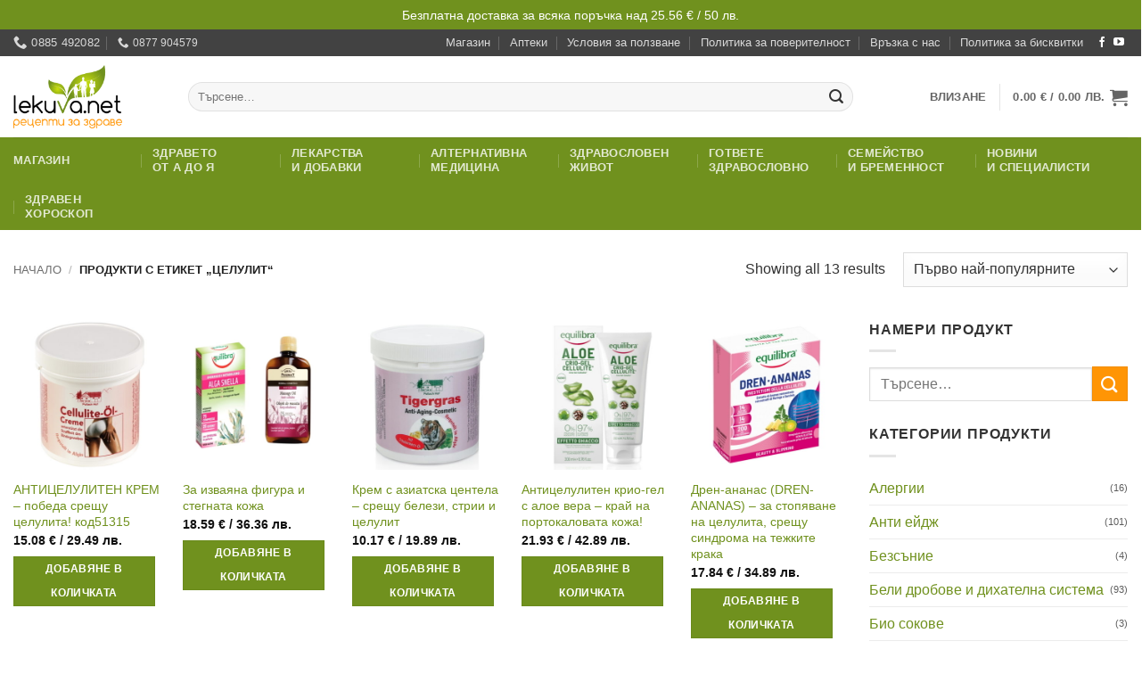

--- FILE ---
content_type: text/html; charset=utf-8
request_url: https://www.google.com/recaptcha/api2/aframe
body_size: 268
content:
<!DOCTYPE HTML><html><head><meta http-equiv="content-type" content="text/html; charset=UTF-8"></head><body><script nonce="_8ITXndgoB1EDbQkHAPiFw">/** Anti-fraud and anti-abuse applications only. See google.com/recaptcha */ try{var clients={'sodar':'https://pagead2.googlesyndication.com/pagead/sodar?'};window.addEventListener("message",function(a){try{if(a.source===window.parent){var b=JSON.parse(a.data);var c=clients[b['id']];if(c){var d=document.createElement('img');d.src=c+b['params']+'&rc='+(localStorage.getItem("rc::a")?sessionStorage.getItem("rc::b"):"");window.document.body.appendChild(d);sessionStorage.setItem("rc::e",parseInt(sessionStorage.getItem("rc::e")||0)+1);localStorage.setItem("rc::h",'1768513739572');}}}catch(b){}});window.parent.postMessage("_grecaptcha_ready", "*");}catch(b){}</script></body></html>